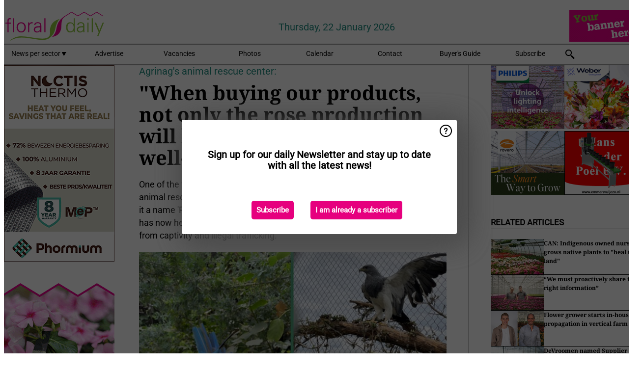

--- FILE ---
content_type: text/html; charset=utf-8
request_url: https://www.floraldaily.com/article/9533569/when-buying-our-products-not-only-the-rose-production-will-be-supported-also-the-well-being-of-rescued-wildlife/
body_size: 12420
content:

<!DOCTYPE html>
<html lang="en" xmlns:og="http://ogp.me/ns#" xmlns:fb="http://www.facebook.com/2008/fbml">

<head>
    <title>&quot;When buying our products, not only the rose production will be supported, also the well-being of rescued wildlife&quot;</title>
    <meta name="Description" content="&quot;When buying our products, not only the rose production will be supported, also the well-being of rescued wildlife&quot;"/>

    
        
<meta charset="utf-8"/>
    <meta name="Analytics" content="UA-16654970-20"/>
    <meta name="Keywords" content="cut flowers, pot plants, cultivation, greenhouse, substrates, fertilizers, energy, crop protection, young plants, breeding, annuals and perennials, tree nursery, packaging, organic, open field, machines, market information, garden center, floristery, events, company news, retail, post harvest, logistics"/>
    <meta name="AnalyticsV4" content="G-V5SWGMBFMK"/>
    <meta name="UseNewWebsiteDesign" content="True"/>
<link rel="icon" type="image/svg+xml" href="/dist/img/fd-com/favicon.svg">
<link rel="icon" type="image/png" href="/dist/img/fd-com/favicon.png">
<link rel="stylesheet" media="screen" href="/dist/fd_com.css?v=jkcBRIDjPxXGxroOhwH9I7l5L64ewCKq0aVDsLS6JTE" />
<link rel="stylesheet" media="screen" href="/dist/styles.css?v=UaHHwoGvzSGOQqkkyMIO23DGWg_v0hHe0R67oyKmO68" />
<link rel="stylesheet" media="print" href="/dist/print.css?v=CPGkEhT1Bbxu5cliLRG5hUg28JovFGATsNQ9DcFmp1o" />


    <script async src="https://www.googletagmanager.com/gtag/js?id=G-V5SWGMBFMK"></script>
    <script type="text/javascript">
        window.dataLayer = window.dataLayer || [];

        processUserQueryParams();
        const cookies = getCookies();

        gtag('js', new Date());
        gtag('config', 'G-V5SWGMBFMK', {
            cookie_flags: 'Secure;SameSite=None',
            user_id: cookies['u'],
            user_properties: {
                custom_user_id: cookies['u'],
                sector_id: cookies['s'],
            },
        });

        function gtag() {
            window.dataLayer.push(arguments);
        }

        function getCookies() {
            return Object.fromEntries(document.cookie.split('; ').map(value => value.split(/=(.*)/s).map(decodeURIComponent)))
        }

        function processUserQueryParams() {
            const userId = parseInt(popQueryParamFromLocation('u'), 10);
            if (userId) setUserParamCookie('u', userId);

            const sectorId = parseInt(popQueryParamFromLocation('s'), 10);
            if (sectorId) setUserParamCookie('s', sectorId);
        }

        function setUserParamCookie(name, value) {
            document.cookie = `${name}=${value}; SameSite=None; Secure; path=/; max-age=604800`;
        }

        function popQueryParamFromLocation(name) {
            const {queryParams, hash} = parseQueryAndHash();

            const queryParam = queryParams.get(name);
            queryParams.delete(name);
            const url = createUrl(window.location.pathname, queryParams, hash);

            window.history.replaceState({}, document.title, url);

            return queryParam;
        }

        function parseQueryAndHash() {
            const sanitizedQueryAndHash = (window.location.search + window.location.hash)
                .replace(/[a-zA-Z]+=###[A-Z]+###/g, '')
                .split('#');

            return {
                queryParams: new URLSearchParams(sanitizedQueryAndHash[0]),
                hash: sanitizedQueryAndHash[1] ? '#' + sanitizedQueryAndHash[1] : ''
            };
        }

        function createUrl(path, queryParams, hash) {
            const queryString = queryParams.toString() ? "?" + queryParams.toString() : "";
            return path + queryString + hash;
        }
    </script>





    <script type="text/javascript">
        !(function (cfg){function e(){cfg.onInit&&cfg.onInit(n)}var x,w,D,t,E,n,C=window,O=document,b=C.location,q="script",I="ingestionendpoint",L="disableExceptionTracking",j="ai.device.";"instrumentationKey"[x="toLowerCase"](),w="crossOrigin",D="POST",t="appInsightsSDK",E=cfg.name||"appInsights",(cfg.name||C[t])&&(C[t]=E),n=C[E]||function(g){var f=!1,m=!1,h={initialize:!0,queue:[],sv:"8",version:2,config:g};function v(e,t){var n={},i="Browser";function a(e){e=""+e;return 1===e.length?"0"+e:e}return n[j+"id"]=i[x](),n[j+"type"]=i,n["ai.operation.name"]=b&&b.pathname||"_unknown_",n["ai.internal.sdkVersion"]="javascript:snippet_"+(h.sv||h.version),{time:(i=new Date).getUTCFullYear()+"-"+a(1+i.getUTCMonth())+"-"+a(i.getUTCDate())+"T"+a(i.getUTCHours())+":"+a(i.getUTCMinutes())+":"+a(i.getUTCSeconds())+"."+(i.getUTCMilliseconds()/1e3).toFixed(3).slice(2,5)+"Z",iKey:e,name:"Microsoft.ApplicationInsights."+e.replace(/-/g,"")+"."+t,sampleRate:100,tags:n,data:{baseData:{ver:2}},ver:undefined,seq:"1",aiDataContract:undefined}}var n,i,t,a,y=-1,T=0,S=["js.monitor.azure.com","js.cdn.applicationinsights.io","js.cdn.monitor.azure.com","js0.cdn.applicationinsights.io","js0.cdn.monitor.azure.com","js2.cdn.applicationinsights.io","js2.cdn.monitor.azure.com","az416426.vo.msecnd.net"],o=g.url||cfg.src,r=function(){return s(o,null)};function s(d,t){if((n=navigator)&&(~(n=(n.userAgent||"").toLowerCase()).indexOf("msie")||~n.indexOf("trident/"))&&~d.indexOf("ai.3")&&(d=d.replace(/(\/)(ai\.3\.)([^\d]*)$/,function(e,t,n){return t+"ai.2"+n})),!1!==cfg.cr)for(var e=0;e<S.length;e++)if(0<d.indexOf(S[e])){y=e;break}var n,i=function(e){var a,t,n,i,o,r,s,c,u,l;h.queue=[],m||(0<=y&&T+1<S.length?(a=(y+T+1)%S.length,p(d.replace(/^(.*\/\/)([\w\.]*)(\/.*)$/,function(e,t,n,i){return t+S[a]+i})),T+=1):(f=m=!0,s=d,!0!==cfg.dle&&(c=(t=function(){var e,t={},n=g.connectionString;if(n)for(var i=n.split(";"),a=0;a<i.length;a++){var o=i[a].split("=");2===o.length&&(t[o[0][x]()]=o[1])}return t[I]||(e=(n=t.endpointsuffix)?t.location:null,t[I]="https://"+(e?e+".":"")+"dc."+(n||"services.visualstudio.com")),t}()).instrumentationkey||g.instrumentationKey||"",t=(t=(t=t[I])&&"/"===t.slice(-1)?t.slice(0,-1):t)?t+"/v2/track":g.endpointUrl,t=g.userOverrideEndpointUrl||t,(n=[]).push((i="SDK LOAD Failure: Failed to load Application Insights SDK script (See stack for details)",o=s,u=t,(l=(r=v(c,"Exception")).data).baseType="ExceptionData",l.baseData.exceptions=[{typeName:"SDKLoadFailed",message:i.replace(/\./g,"-"),hasFullStack:!1,stack:i+"\nSnippet failed to load ["+o+"] -- Telemetry is disabled\nHelp Link: https://go.microsoft.com/fwlink/?linkid=2128109\nHost: "+(b&&b.pathname||"_unknown_")+"\nEndpoint: "+u,parsedStack:[]}],r)),n.push((l=s,i=t,(u=(o=v(c,"Message")).data).baseType="MessageData",(r=u.baseData).message='AI (Internal): 99 message:"'+("SDK LOAD Failure: Failed to load Application Insights SDK script (See stack for details) ("+l+")").replace(/\"/g,"")+'"',r.properties={endpoint:i},o)),s=n,c=t,JSON&&((u=C.fetch)&&!cfg.useXhr?u(c,{method:D,body:JSON.stringify(s),mode:"cors"}):XMLHttpRequest&&((l=new XMLHttpRequest).open(D,c),l.setRequestHeader("Content-type","application/json"),l.send(JSON.stringify(s)))))))},a=function(e,t){m||setTimeout(function(){!t&&h.core||i()},500),f=!1},p=function(e){var n=O.createElement(q),e=(n.src=e,t&&(n.integrity=t),n.setAttribute("data-ai-name",E),cfg[w]);return!e&&""!==e||"undefined"==n[w]||(n[w]=e),n.onload=a,n.onerror=i,n.onreadystatechange=function(e,t){"loaded"!==n.readyState&&"complete"!==n.readyState||a(0,t)},cfg.ld&&cfg.ld<0?O.getElementsByTagName("head")[0].appendChild(n):setTimeout(function(){O.getElementsByTagName(q)[0].parentNode.appendChild(n)},cfg.ld||0),n};p(d)}cfg.sri&&(n=o.match(/^((http[s]?:\/\/.*\/)\w+(\.\d+){1,5})\.(([\w]+\.){0,2}js)$/))&&6===n.length?(d="".concat(n[1],".integrity.json"),i="@".concat(n[4]),l=window.fetch,t=function(e){if(!e.ext||!e.ext[i]||!e.ext[i].file)throw Error("Error Loading JSON response");var t=e.ext[i].integrity||null;s(o=n[2]+e.ext[i].file,t)},l&&!cfg.useXhr?l(d,{method:"GET",mode:"cors"}).then(function(e){return e.json()["catch"](function(){return{}})}).then(t)["catch"](r):XMLHttpRequest&&((a=new XMLHttpRequest).open("GET",d),a.onreadystatechange=function(){if(a.readyState===XMLHttpRequest.DONE)if(200===a.status)try{t(JSON.parse(a.responseText))}catch(e){r()}else r()},a.send())):o&&r();try{h.cookie=O.cookie}catch(k){}function e(e){for(;e.length;)!function(t){h[t]=function(){var e=arguments;f||h.queue.push(function(){h[t].apply(h,e)})}}(e.pop())}var c,u,l="track",d="TrackPage",p="TrackEvent",l=(e([l+"Event",l+"PageView",l+"Exception",l+"Trace",l+"DependencyData",l+"Metric",l+"PageViewPerformance","start"+d,"stop"+d,"start"+p,"stop"+p,"addTelemetryInitializer","setAuthenticatedUserContext","clearAuthenticatedUserContext","flush"]),h.SeverityLevel={Verbose:0,Information:1,Warning:2,Error:3,Critical:4},(g.extensionConfig||{}).ApplicationInsightsAnalytics||{});return!0!==g[L]&&!0!==l[L]&&(e(["_"+(c="onerror")]),u=C[c],C[c]=function(e,t,n,i,a){var o=u&&u(e,t,n,i,a);return!0!==o&&h["_"+c]({message:e,url:t,lineNumber:n,columnNumber:i,error:a,evt:C.event}),o},g.autoExceptionInstrumented=!0),h}(cfg.cfg),(C[E]=n).queue&&0===n.queue.length?(n.queue.push(e),n.trackPageView({})):e();})({
            src: "https://js.monitor.azure.com/scripts/b/ai.3.gbl.min.js",
            crossOrigin: "anonymous", 
            cfg: { 
                connectionString: "InstrumentationKey=ead8f278-3e59-48fa-8465-6896114d0cbc;IngestionEndpoint=https://westeurope-1.in.applicationinsights.azure.com/;LiveEndpoint=https://westeurope.livediagnostics.monitor.azure.com/"
            }
        });
    </script>


    <meta name="shareaholic:site_id" content="5eed3cfb2d87f1869a1e780a8a69260d"/>
    <meta name="shareaholic:app_id" content="33127742"/>
    <script async src="https://cdn.shareaholic.net/assets/pub/shareaholic.js"></script>

<script defer src="//www.google.com/recaptcha/api.js?render=explicit"></script>
<script async src="//platform.twitter.com/widgets.js" charset="utf-8"></script>

<script defer type="text/javascript" src="/dist/app.js?v=3HohNl1c45KeO864Cf3rOcsd_EJXQUpIl-Oalfqf8o0"></script>
    

    
    
<link rel="canonical" href="https://www.floraldaily.com/article/9533569/when-buying-our-products-not-only-the-rose-production-will-be-supported-also-the-well-being-of-rescued-wildlife/">

<!-- For Facebook -->
<meta property="og:title" content="&quot;When buying our products, not only the rose production will be supported, also the well-being of rescued wildlife&quot;"/>
<meta property="og:description" content="One of the farms of Elite Flowers, Agrinag in Ecuador, has an animal rescue center, and they just created the logo and gave it a name &#x27;Paws N&#x27; Roses.&#x27; What started as an act of goodwill has&#x2026;"/>
    <meta property="og:image" content="https://www.floraldaily.com/remote/https/agfstorage.blob.core.windows.net/misc/FD_com/2023/05/30/wildlife.jpg?preset=OgImage"/>
    <meta name="thumbnail" content="https://www.floraldaily.com/remote/https/agfstorage.blob.core.windows.net/misc/FD_com/2023/05/30/wildlife.jpg?preset=OgImage"/>
<meta property="og:type" content="article"/>
<meta property="og:url" content="https://www.floraldaily.com/article/9533569/when-buying-our-products-not-only-the-rose-production-will-be-supported-also-the-well-being-of-rescued-wildlife/"/>

<!-- For Twitter -->
<meta name="twitter:card" content="summary"/>
<meta name="twitter:title" content="&quot;When buying our products, not only the rose production will be supported, also the well-being of rescued wildlife&quot;"/>
<meta name="twitter:description" content="One of the farms of Elite Flowers, Agrinag in Ecuador, has an animal rescue center, and they just created the logo and gave it a name &#x27;Paws N&#x27; Roses.&#x27; What started as an act of goodwill has&#x2026;"/>
    <meta name="twitter:image" content="ImageViewModel { Path = https://agfstorage.blob.core.windows.net/misc/FD_com/2023/05/30/wildlife.jpg, Photographer = , IsExpired = False, Type = Other, Width = 600, Height = 543 }"/>


</head>

<body class="article-page">

    
<style>
.popupContent > p {
    padding-bottom:50px;
    font-size:20px;
    font-weight:bold;
    line-height:110%;
}

.popupContent > a {
    padding:10px;
    margin-left:30px;
    font-size: 15px;
}

.button {
    background: #e6007e;
    padding: 15px;
    text-align: center;
    border-radius: 5px;
    color: white;
    font-weight: bold;
}

.grey_background{
    background:rgba(0,0,0,.4);
    cursor:pointer;
    display:none;
    height:100%;
    position:fixed;
    text-align:center;
    top:0;
    width:100%;
    z-index:10000;
}
.grey_background .helper{
    display:inline-block;
    height:100%;
    vertical-align:middle;
}
.grey_background > div {
    background-color: #fff;
    box-shadow: 10px 10px 60px #555;
    display: inline-block;
    height: auto;
    max-width: 560px;
    min-height: 150px;
    vertical-align: middle;
    width: 60%;
    position: relative;
    border-radius: 4px;
    padding: 40px 5%;
}
.popupCloseButton {
    border-radius: 30px;
    cursor: pointer;
    display: inline-block;
    font-family: arial;
    font-weight: bold;
    position: absolute;
    top: 0px;
    right: 0px;
    font-size: 20px;
    line-height: 30px;
    width: 30px;
    height: 30px;
    text-align: center;
}
.popupCloseButton:hover {
    background-color: #ccc;
}
</style>

<div class="grey_background">
    <span class="helper"></span>
    <div style="padding:0;">
	<img width="25" class="popup-info icss icss-question" src="https://agfstorage.blob.core.windows.net/misc/question-icon-smaller.png" style="float:right;width:25px;padding:10px">
	<div class="popupContent" style="padding:40px;">
        <p>Sign up for our daily Newsletter and stay up to date with all the latest news!</p>
        <a class="yes_subscribe button" href="/subscribe/">Subscribe</a>
        <a class="yes_subscribe button">I am already a subscriber</a>
		<p class="popup-info-text" style="display:none;font-size:13px;color:red;padding:20px 0 0 0;">You are receiving this pop-up because this is the first time you are visiting our site. If you keep getting this message, please enable cookies in your browser.</p>
    </div>
	</div>
</div>

        <div class="ad_block_warning">
    <span class="helper"></span>
	<div class="ad_block_container">
		<div class="ad_block_content">
			<p>You are using software which is blocking our advertisements (adblocker).</p>
<p>As we provide the news for free, we are relying on revenues from our banners. So please disable your adblocker and reload the page to continue using this site.<br>Thanks!</p>
			<p>
				<a class="gelink" href="https://www.softwarehow.com/disable-adblock/">Click here for a guide on disabling your adblocker.</a>
			</p>
	    </div>
	</div>
</div>

    <div class="grey_background">
    <span class="helper"></span>
    <div style="padding:0;">
        <img width="25" class="popup-info icss icss-question" src="/dist/img/question-icon-smaller.png" style="float:right;width:25px;padding:10px" alt=""/>
        <div class="popupContent" style="padding:40px;">
            <p>Sign up for our daily Newsletter and stay up to date with all the latest news!</p>
            <a class="yes_subscribe button" href="/subscribe/">Subscribe</a>
            <a class="yes_subscribe button">I am already a subscriber</a>
            <p class="popup-info-text" style="display:none;font-size:13px;color:red;padding:20px 0 0 0;">You are receiving this pop-up because this is the first time you are visiting our site. If you keep getting this message, please enable cookies in your browser.</p>
        </div>
    </div>
</div>


<div class="container">
    
        
<header class="site-header">
    <input type="hidden" id="block-ad-blockers" value="True"/>


    <section class="logo-row">
        <a class="logo" href="/">
            <img src="/dist/img/fd-com/logo.svg" alt=""/>
        </a>

        <time class="date" data-date="2026-01-23T00:00:01">
            Thursday, 22 January 2026
        </time>

        
    <aside class="banners cycle cycle5" data-cycle-delay="10000">
        <ul>
                <li>
                    
<a class="banner" href="/click/46204/?utm_medium=website" rel="nofollow noopener" target="_blank">
    <img alt="" src="https://www.floraldaily.com/remote/https/agfstorage.blob.core.windows.net/misc/AGF_nl/nieuws/gif-jpg/Floraldaily_bannerplaats_2106A.gif?preset=HeaderBannerSmall" srcset="https://www.floraldaily.com/remote/https/agfstorage.blob.core.windows.net/misc/AGF_nl/nieuws/gif-jpg/Floraldaily_bannerplaats_2106A.gif?preset=HeaderBannerSmall 150w,https://www.floraldaily.com/remote/https/agfstorage.blob.core.windows.net/misc/AGF_nl/nieuws/gif-jpg/Floraldaily_bannerplaats_2106A.gif?preset=HeaderBannerMedium 225w,https://www.floraldaily.com/remote/https/agfstorage.blob.core.windows.net/misc/AGF_nl/nieuws/gif-jpg/Floraldaily_bannerplaats_2106A.gif?preset=HeaderBannerBig 300w" sizes="150px" />
</a>
                </li>
        </ul>

    </aside>

    </section>


    <nav class="main-navbar">
        <ul>
                    <li>
                        <a href="/">
                            News per sector <i class="icss-triangle small rot180"></i>
                        </a>
                        <div class="dropdown">
                            <h2>Sectors</h2>
                            <ul>
                                    <li>
                                        <a href="/sector/682/annuals-and-perennials/">Annuals and Perennials</a>
                                    </li>
                                    <li>
                                        <a href="/sector/681/breeding/">Breeding</a>
                                    </li>
                                    <li>
                                        <a href="/sector/1843/cartoons/">Cartoons</a>
                                    </li>
                                    <li>
                                        <a href="/sector/694/company-news/">Company news</a>
                                    </li>
                                    <li>
                                        <a href="/sector/679/crop-protection/">Crop protection</a>
                                    </li>
                                    <li>
                                        <a href="/sector/672/cultivation/">Cultivation</a>
                                    </li>
                                    <li>
                                        <a href="/sector/670/cut-flowers/">Cut flowers</a>
                                    </li>
                                    <li>
                                        <a href="/sector/1947/education-and-research/">Education and research</a>
                                    </li>
                                    <li>
                                        <a href="/sector/678/energy/">Energy</a>
                                    </li>
                                    <li>
                                        <a href="/sector/693/events/">Events</a>
                                    </li>
                                    <li>
                                        <a href="/sector/677/fertilizers/">Fertilizers</a>
                                    </li>
                                    <li>
                                        <a href="/sector/692/floristry/">Floristry</a>
                                    </li>
                                    <li>
                                        <a href="/sector/691/garden-center-retail/">Garden center &amp; retail</a>
                                    </li>
                                    <li>
                                        <a href="/sector/673/greenhouse/">Greenhouse</a>
                                    </li>
                                    <li>
                                        <a href="/sector/675/grower-in-the-spotlight/">Grower in the spotlight</a>
                                    </li>
                                    <li>
                                        <a href="/sector/2033/labour-automation/">Labour &amp; automation</a>
                                    </li>
                                    <li>
                                        <a href="/sector/1995/lighting/">Lighting</a>
                                    </li>
                                    <li>
                                        <a href="/sector/698/logistics/">Logistics</a>
                                    </li>
                                    <li>
                                        <a href="/sector/689/machines/">Machines</a>
                                    </li>
                                    <li>
                                        <a href="/sector/2034/management-info/">Management info</a>
                                    </li>
                                    <li>
                                        <a href="/sector/690/market-information/">Market information</a>
                                    </li>
                                    <li>
                                        <a href="/sector/688/marketing/">Marketing</a>
                                    </li>
                                    <li>
                                        <a href="/sector/687/novelties/">Novelties</a>
                                    </li>
                                    <li>
                                        <a href="/sector/686/open-field/">Open field</a>
                                    </li>
                                    <li>
                                        <a href="/sector/685/organic/">Organic</a>
                                    </li>
                                    <li>
                                        <a href="/sector/684/packaging/">Packaging</a>
                                    </li>
                                    <li>
                                        <a href="/sector/1940/post-harvest/">Post-harvest</a>
                                    </li>
                                    <li>
                                        <a href="/sector/671/pot-plants/">Pot plants</a>
                                    </li>
                                    <li>
                                        <a href="/sector/2042/special-packaging/">Special Packaging</a>
                                    </li>
                                    <li>
                                        <a href="/sector/676/substrates/">Substrates</a>
                                    </li>
                                    <li>
                                        <a href="/sector/1994/supplies/">Supplies</a>
                                    </li>
                                    <li>
                                        <a href="/sector/674/technique/">Technique</a>
                                    </li>
                                    <li>
                                        <a href="/sector/695/today-on-social-media/">Today on social media</a>
                                    </li>
                                    <li>
                                        <a href="/sector/669/trade-shows/">Trade Shows</a>
                                    </li>
                                    <li>
                                        <a href="/sector/680/young-plants/">Young plants</a>
                                    </li>
                            </ul>
                        </div>
                    </li>
                    <li>
                        <a href="/content/advertise/">Advertise</a>
                    </li>
                    <li>
                        <a href="/vacancies/">Vacancies</a>
                    </li>
                    <li>
                        <a href="/photos/">Photos</a>
                    </li>
                    <li>
                        <a href="/calendar/">Calendar</a>
                    </li>
                    <li>
                        <a href="/content/contact/">Contact</a>
                    </li>
                    <li>
                        <a href="/content/buyers-guide/">Buyer&#x27;s Guide</a>
                    </li>
                    <li>
                        <a href="/subscribe/">Subscribe</a>
                    </li>
            <li>
                <a href="/archive/">
                    <i class="icss-search"></i>
                </a>
            </li>
        </ul>
    </nav>
</header>
    

    <div class="row">
            <aside class="left-sidebar">
                
                
                    
        
<a class="banner" href="/click/67385/?utm_medium=website" rel="nofollow noopener" target="_blank">
    <img alt="" src="https://www.floraldaily.com/remote/https/agfstorage.blob.core.windows.net/banners/10711/ntnl.gif?preset=SidebarLeftBannerSmall" srcset="https://www.floraldaily.com/remote/https/agfstorage.blob.core.windows.net/banners/10711/ntnl.gif?preset=SidebarLeftBannerSmall 225w,https://www.floraldaily.com/remote/https/agfstorage.blob.core.windows.net/banners/10711/ntnl.gif?preset=SidebarLeftBannerMedium 338w,https://www.floraldaily.com/remote/https/agfstorage.blob.core.windows.net/banners/10711/ntnl.gif?preset=SidebarLeftBannerBig 450w" sizes="225px" />
</a>
        
<a class="banner" href="/click/33044/?utm_medium=website" rel="nofollow noopener" target="_blank">
    <img alt="" src="https://www.floraldaily.com/remote/https/agfstorage.blob.core.windows.net/misc/HD_com/b/website/FloralDaily_225x400.gif?preset=SidebarLeftBannerSmall" srcset="https://www.floraldaily.com/remote/https/agfstorage.blob.core.windows.net/misc/HD_com/b/website/FloralDaily_225x400.gif?preset=SidebarLeftBannerSmall 225w,https://www.floraldaily.com/remote/https/agfstorage.blob.core.windows.net/misc/HD_com/b/website/FloralDaily_225x400.gif?preset=SidebarLeftBannerMedium 338w,https://www.floraldaily.com/remote/https/agfstorage.blob.core.windows.net/misc/HD_com/b/website/FloralDaily_225x400.gif?preset=SidebarLeftBannerBig 450w" sizes="225px" />
</a>
        
    
<section>
    <h2>Announcements</h2>
    <ul>
            <li>
                <a href="/subscribe/">Click here to receive this news directly in your inbox</a>
            </li>
        <li>
                <a href="https://www.facebook.com/FloralDaily-1637481286540616" target="_blank">
                    <img alt="Facebook" src="/dist/img/facebook.png">
                </a>
                <a href="http://www.twitter.com/floraldaily" target="_blank">
                    <img alt="Twitter" src="/dist/img/twitter.png">
                </a>
                <a href="https://www.floraldaily.com/rss.xml/" target="_blank">
                    <img alt="Rss" src="/dist/img/rss.png">
                </a>
        </li>
    </ul>
</section>

        
    
<section>
    <h2>Download Our App</h2>

    <ul>
        <li>
            <a href="https://play.google.com/store/apps/details?id=com.freshpublishers" target="_blank">
                <img alt="Download FreshPublishers on Google Play" class="app-download"
                     src="https://agfstorage.blob.core.windows.net/misc/App/EN/android.svg">
            </a>
        </li>
        <li>
            <a href="https://apps.apple.com/app/freshpublishers-com/id6743702508" target="_blank">
                <img alt="Download FreshPublishers on the App Store" class="app-download"
                     src="https://agfstorage.blob.core.windows.net/misc/App/EN/ios.svg">
            </a>
        </li>
    </ul>
</section>

        
    

    <section>
        <h2>
            Job Board
            <a href="/Vacancies">&#x2192; See More</a>
        </h2>

        <ul>
                <li>
                        <a href="/vacancy/14289/sales-manager-europe-division-focus-on-eastern-european-countries/">Sales Manager (Europe Division &#x2013; Focus on Eastern European countries)</a>
                </li>
                <li>
                        <a href="/vacancy/14288/sales-manager-europe-division-focus-on-the-scandinavian-markets/">Sales Manager (Europe Division &#x2013; Focus on the Scandinavian Markets)</a>
                </li>
                <li>
                        <a href="/vacancy/14263/trader-fruits/">Trader Fruits</a>
                </li>
                <li>
                        <a href="/vacancy/14261/lead-horticulturalist-jordan-station-on-fulltime/">Lead Horticulturalist Jordan Station, ON, Fulltime</a>
                </li>
                <li>
                        <a href="/vacancy/14240/rose-cultivation-specialist/">Rose Cultivation Specialist</a>
                </li>
                <li>
                        <a href="/vacancy/14239/operations-manager/">Operations Manager</a>
                </li>
                <li>
                        <a href="/vacancy/14238/teamleider-teelt-32-36-uur/">Teamleider teelt (32-36 uur)</a>
                </li>
        </ul>
    </section>


        
    <div data-ajax-widget-url="/widget/top/1056/"></div>

        
    <div data-ajax-widget-url="/widget/top/1055/"></div>

        
    <div data-ajax-widget-url="/widget/rates/1054/"></div>

        
<section>
    <h2>Funny</h2>
    <a href="/article/9802940/take-me-with-you/">Take me with you</a>
</section>

                
            </aside>
        


<main class="content" itemscope itemtype="http://schema.org/Article">

    


    <article class="full-article">
        <meta itemscope itemprop="mainEntityOfPage" itemType="https://schema.org/WebPage"
              itemid="article/9533569/when-buying-our-products-not-only-the-rose-production-will-be-supported-also-the-well-being-of-rescued-wildlife"/>
        <meta itemprop="dateModified" content="2023-06-01T14:42:00.0000000"/>
        <meta itemprop="isFamilyFriendly" content="True"/>
            <div itemprop="image" itemscope itemtype="https://schema.org/ImageObject">
                <meta itemprop="url" content="ImageViewModel { Path = https://agfstorage.blob.core.windows.net/misc/FD_com/2023/05/30/wildlife.jpg, Photographer = , IsExpired = False, Type = Other, Width = 600, Height = 543 }"/>
            </div>
        <link rel="canonical" href="https://www.floraldaily.com/article/9533569/when-buying-our-products-not-only-the-rose-production-will-be-supported-also-the-well-being-of-rescued-wildlife/"/>

        <header>
                <div class="sub-title" itemprop="alternativeHeadline">Agrinag&#x27;s animal rescue center:</div>
            <h1 itemprop="name headline">&quot;When buying our products, not only the rose production will be supported, also the well-being of rescued wildlife&quot;</h1>
        </header>


        <main itemprop="articleBody">
            <p><span class="image-container content_custom_right"><img class src="https://www.floraldaily.com/remote/https/agfstorage.blob.core.windows.net/misc/FD_com/2023/05/30/paw.jpg?preset=ContentCustom" alt="" data-pswp-width="135" data-pswp-height="100"></span>One of the farms of Elite Flowers, Agrinag in Ecuador, has an animal rescue center, and they just created the logo and gave it a name 'Paws N' Roses.' What started as an act of goodwill has now helped rescue&nbsp;11 species and in total 51 animals from captivity and illegal trafficking.</p>
<p><span class="image-container content_full"><img src="https://www.floraldaily.com/remote/https/agfstorage.blob.core.windows.net/misc/FD_com/2023/05/30/wildlife.jpg?preset=ContentFullSmall" alt="" class srcset="https://www.floraldaily.com/remote/https/agfstorage.blob.core.windows.net/misc/FD_com/2023/05/30/wildlife.jpg?preset=ContentFullSmall 626w,https://www.floraldaily.com/remote/https/agfstorage.blob.core.windows.net/misc/FD_com/2023/05/30/wildlife.jpg?preset=ContentFullMedium 938w,https://www.floraldaily.com/remote/https/agfstorage.blob.core.windows.net/misc/FD_com/2023/05/30/wildlife.jpg?preset=ContentFullBig 1250w" sizes="626px" data-pswp-width="600" data-pswp-height="543"></span></p>
<p>"At Paws N' Roses, we are more than a center of rescue. We are a sanctuary of hope, where majestic deer roam, mischievous monkeys play, colorful parrots chatter, and the mighty eagle soars. We have become a haven for these creatures, providing them with safety, healing, and a second chance at life."&nbsp;</p>
<p>So, when buying Agrinag's products, not only the rose production will be supported, but also the well-being of rescued wildlife. "Every purchase made by our customers becomes a catalyst for change, enabling us to expand our rescue efforts and provide a loving home to more animals in need."&nbsp;</p>
<p>Located on the Cotopaxi slopes, Agrinag lies in the southern volcanic region of the Ecuadorian highlands, where they grow 360 varieties of roses on 42 ha, see the video below to get an impression of the farm and their animal rescue center.&nbsp;</p>
<p><iframe src="//www.youtube.com/embed/8QLlNuXaAzs" width="468" height="262" allowfullscreen="allowfullscreen"></iframe></p>
<p><a href="https://agfstorage.blob.core.windows.net/misc/FD_com/2023/05/30/Campana_Paws_N_Roses.pdf" target="_blank" rel="noopener">Click here to learn more about their animal rescue center (PDF).&nbsp;</a></p>
<p>For more information:&nbsp;<br>AGRINAG<br><a href="https://agrinag.com/" target="_blank" rel="noopener">www.agrinag.com<span class="image-container content_custom_right"><img class src="https://www.floraldaily.com/remote/https/agfstorage.blob.core.windows.net/misc/FD_com/2023/05/30/agrinag.jpg?preset=ContentCustom" alt="" data-pswp-width="135" data-pswp-height="100"></span></a></p>
        </main>

        <footer>

            Publication date:
            <time datetime="2023-06-01T14:42:00.0000000" itemprop="datePublished">
                Thu 1 Jun 2023
            </time>
            <br>

                <p>
                    <span itemscope itemprop="sourceOrganization" itemtype="http://schema.org/Organization">
                &copy;
            <span itemprop="name">
            <a itemprop="url" href="//www.FloralDaily.com ">FloralDaily.com</a>
            </span>
            </span>
                    <span>/</span>
                    <span itemscope itemprop="author" itemtype="http://schema.org/Person">
                        <span itemprop="name">
                            <a itemprop="url" href="/cdn-cgi/l/email-protection#[base64]">
                                Elita Vellekoop
                            </a>
                        </span>
                    </span>
                </p>

            <div itemprop="publisher" itemscope itemtype="https://schema.org/Organization">
                <meta itemprop="name" content="FloralDaily.com"/>
                <div itemprop="logo" itemscope itemtype="https://schema.org/ImageObject">
                    <meta itemprop="url" content="/dist/img/fd-com/logo.svg"/>
                </div>
            </div>
        </footer>

        


        
    <div class="shareaholic-canvas" data-app="share_buttons" data-app-id="33127742"></div>

    </article>

        

<div class="related-articles-below-article">
    <h2>Related Articles
        <a href="/sector/675/grower-in-the-spotlight">&#x2192; See More</a>
    </h2>

    <ul class="list">
            
<li>
    <a href="/article/9803917/can-indigenous-owned-nursery-grows-native-plants-to-heal-the-land/" draggable="false">
        <article>
                <img alt="" src="https://www.floraldaily.com/remote/https/agfstorage.blob.core.windows.net/misc/VFD_com/2026/01/19/dreamstime_m_9134751.jpg?preset=SidebarArticleSmall" srcset="https://www.floraldaily.com/remote/https/agfstorage.blob.core.windows.net/misc/VFD_com/2026/01/19/dreamstime_m_9134751.jpg?preset=SidebarArticleSmall 108w,https://www.floraldaily.com/remote/https/agfstorage.blob.core.windows.net/misc/VFD_com/2026/01/19/dreamstime_m_9134751.jpg?preset=SidebarArticleMedium 216w,https://www.floraldaily.com/remote/https/agfstorage.blob.core.windows.net/misc/VFD_com/2026/01/19/dreamstime_m_9134751.jpg?preset=SidebarArticleBig 324w" sizes="108px" />
            <h3>CAN: Indigenous owned nursery grows native plants to &quot;heal the land&quot;</h3>
        </article>
    </a>
</li>
            
<li>
    <a href="/article/9803403/we-must-proactively-share-the-right-information/" draggable="false">
        <article>
                <img alt="" src="https://www.floraldaily.com/remote/https/agfstorage.blob.core.windows.net/misc/FD_com/2026/01/21/mps.jpg?preset=SidebarArticleSmall" srcset="https://www.floraldaily.com/remote/https/agfstorage.blob.core.windows.net/misc/FD_com/2026/01/21/mps.jpg?preset=SidebarArticleSmall 108w,https://www.floraldaily.com/remote/https/agfstorage.blob.core.windows.net/misc/FD_com/2026/01/21/mps.jpg?preset=SidebarArticleMedium 216w,https://www.floraldaily.com/remote/https/agfstorage.blob.core.windows.net/misc/FD_com/2026/01/21/mps.jpg?preset=SidebarArticleBig 324w" sizes="108px" />
            <h3>&#x201C;We must proactively share the right information&#x201D;</h3>
        </article>
    </a>
</li>
            
<li>
    <a href="/article/9802240/flower-grower-starts-in-house-propagation-in-vertical-farm/" draggable="false">
        <article>
                <img alt="" src="https://www.floraldaily.com/remote/https/agfstorage.blob.core.windows.net/misc/VFD_com/2026/01/16/VS4.png?preset=SidebarArticleSmall" srcset="https://www.floraldaily.com/remote/https/agfstorage.blob.core.windows.net/misc/VFD_com/2026/01/16/VS4.png?preset=SidebarArticleSmall 108w,https://www.floraldaily.com/remote/https/agfstorage.blob.core.windows.net/misc/VFD_com/2026/01/16/VS4.png?preset=SidebarArticleMedium 216w,https://www.floraldaily.com/remote/https/agfstorage.blob.core.windows.net/misc/VFD_com/2026/01/16/VS4.png?preset=SidebarArticleBig 324w" sizes="108px" />
            <h3>Flower grower starts in-house propagation in vertical farm</h3>
        </article>
    </a>
</li>
            
<li>
    <a href="/article/9802553/devroomen-named-supplier-of-the-year/" draggable="false">
        <article>
                <img alt="" src="https://www.floraldaily.com/remote/https/agfstorage.blob.core.windows.net/misc/BP_nl/2025/12/19/flowerranunculus2.jpeg?preset=SidebarArticleSmall" srcset="https://www.floraldaily.com/remote/https/agfstorage.blob.core.windows.net/misc/BP_nl/2025/12/19/flowerranunculus2.jpeg?preset=SidebarArticleSmall 108w,https://www.floraldaily.com/remote/https/agfstorage.blob.core.windows.net/misc/BP_nl/2025/12/19/flowerranunculus2.jpeg?preset=SidebarArticleMedium 216w,https://www.floraldaily.com/remote/https/agfstorage.blob.core.windows.net/misc/BP_nl/2025/12/19/flowerranunculus2.jpeg?preset=SidebarArticleBig 324w" sizes="108px" />
            <h3>DeVroomen named Supplier of the Year</h3>
        </article>
    </a>
</li>
            
<li>
    <a href="/article/9802994/south-africa-growing-dreams-one-bloom-at-a-time/" draggable="false">
        <article>
                <img alt="" src="https://www.floraldaily.com/remote/https/agfstorage.blob.core.windows.net/misc/VFD_com/2025/10/27/dreamstime_m_412684030.jpg?preset=SidebarArticleSmall" srcset="https://www.floraldaily.com/remote/https/agfstorage.blob.core.windows.net/misc/VFD_com/2025/10/27/dreamstime_m_412684030.jpg?preset=SidebarArticleSmall 108w,https://www.floraldaily.com/remote/https/agfstorage.blob.core.windows.net/misc/VFD_com/2025/10/27/dreamstime_m_412684030.jpg?preset=SidebarArticleMedium 216w,https://www.floraldaily.com/remote/https/agfstorage.blob.core.windows.net/misc/VFD_com/2025/10/27/dreamstime_m_412684030.jpg?preset=SidebarArticleBig 324w" sizes="108px" />
            <h3>South Africa: Growing dreams one bloom at a time</h3>
        </article>
    </a>
</li>
            
<li>
    <a href="/article/9801648/podcast-ranunculus-growing-secrets-with-brooke-palmer-of-jenny-creek-flowers/" draggable="false">
        <article>
                <img alt="" src="https://www.floraldaily.com/remote/https/agfstorage.blob.core.windows.net/misc/FD_com/2026/01/15/K.jpg?preset=SidebarArticleSmall" srcset="https://www.floraldaily.com/remote/https/agfstorage.blob.core.windows.net/misc/FD_com/2026/01/15/K.jpg?preset=SidebarArticleSmall 108w,https://www.floraldaily.com/remote/https/agfstorage.blob.core.windows.net/misc/FD_com/2026/01/15/K.jpg?preset=SidebarArticleMedium 216w,https://www.floraldaily.com/remote/https/agfstorage.blob.core.windows.net/misc/FD_com/2026/01/15/K.jpg?preset=SidebarArticleBig 324w" sizes="108px" />
            <h3>Podcast: Ranunculus growing secrets with Brooke Palmer of Jenny Creek Flowers</h3>
        </article>
    </a>
</li>
            
<li>
    <a href="/article/9800808/decorum-launches-new-video-campaign-grower-for-a-day/" draggable="false">
        <article>
                <img alt="" src="https://www.floraldaily.com/remote/https/agfstorage.blob.core.windows.net/misc/BP_nl/2026/01/13/Schermafbeelding2026-01-13091437.png?preset=SidebarArticleSmall" srcset="https://www.floraldaily.com/remote/https/agfstorage.blob.core.windows.net/misc/BP_nl/2026/01/13/Schermafbeelding2026-01-13091437.png?preset=SidebarArticleSmall 108w,https://www.floraldaily.com/remote/https/agfstorage.blob.core.windows.net/misc/BP_nl/2026/01/13/Schermafbeelding2026-01-13091437.png?preset=SidebarArticleMedium 216w,https://www.floraldaily.com/remote/https/agfstorage.blob.core.windows.net/misc/BP_nl/2026/01/13/Schermafbeelding2026-01-13091437.png?preset=SidebarArticleBig 324w" sizes="108px" />
            <h3>Decorum launches new video campaign &#x27;Grower for a Day&#x27;</h3>
        </article>
    </a>
</li>
            
<li>
    <a href="/article/9800265/vietnamese-growers-continue-tet-preperations/" draggable="false">
        <article>
                <img alt="" src="https://www.floraldaily.com/remote/https/agfstorage.blob.core.windows.net/misc/FD_com/2025/10/24/chrysanthemumwhite.jpg?preset=SidebarArticleSmall" srcset="https://www.floraldaily.com/remote/https/agfstorage.blob.core.windows.net/misc/FD_com/2025/10/24/chrysanthemumwhite.jpg?preset=SidebarArticleSmall 108w,https://www.floraldaily.com/remote/https/agfstorage.blob.core.windows.net/misc/FD_com/2025/10/24/chrysanthemumwhite.jpg?preset=SidebarArticleMedium 216w,https://www.floraldaily.com/remote/https/agfstorage.blob.core.windows.net/misc/FD_com/2025/10/24/chrysanthemumwhite.jpg?preset=SidebarArticleBig 324w" sizes="108px" />
            <h3>Vietnamese growers continue Tet preperations</h3>
        </article>
    </a>
</li>
            
<li>
    <a href="/article/9800268/australia-new-flower-farm-boosts-local-supply-of-in-demand-blooms/" draggable="false">
        <article>
                <img alt="" src="https://www.floraldaily.com/remote/https/agfstorage.blob.core.windows.net/misc/StockPhotos/Floral/FloralDaily_FP_img_0118.jpg?preset=SidebarArticleSmall" srcset="https://www.floraldaily.com/remote/https/agfstorage.blob.core.windows.net/misc/StockPhotos/Floral/FloralDaily_FP_img_0118.jpg?preset=SidebarArticleSmall 108w,https://www.floraldaily.com/remote/https/agfstorage.blob.core.windows.net/misc/StockPhotos/Floral/FloralDaily_FP_img_0118.jpg?preset=SidebarArticleMedium 216w,https://www.floraldaily.com/remote/https/agfstorage.blob.core.windows.net/misc/StockPhotos/Floral/FloralDaily_FP_img_0118.jpg?preset=SidebarArticleBig 324w" sizes="108px" />
            <h3>Australia: New flower farm boosts local supply of in-demand blooms</h3>
        </article>
    </a>
</li>
            
<li>
    <a href="/article/9800754/south-korean-grower-recognized-with-government-award/" draggable="false">
        <article>
                <img alt="" src="https://www.floraldaily.com/remote/https/agfstorage.blob.core.windows.net/misc/BP_nl/2025/10/24/flowerbouquetboeketbloemen.jpg?preset=SidebarArticleSmall" srcset="https://www.floraldaily.com/remote/https/agfstorage.blob.core.windows.net/misc/BP_nl/2025/10/24/flowerbouquetboeketbloemen.jpg?preset=SidebarArticleSmall 108w,https://www.floraldaily.com/remote/https/agfstorage.blob.core.windows.net/misc/BP_nl/2025/10/24/flowerbouquetboeketbloemen.jpg?preset=SidebarArticleMedium 216w,https://www.floraldaily.com/remote/https/agfstorage.blob.core.windows.net/misc/BP_nl/2025/10/24/flowerbouquetboeketbloemen.jpg?preset=SidebarArticleBig 324w" sizes="108px" />
            <h3>South Korean grower recognized with government award</h3>
        </article>
    </a>
</li>
    </ul>
</div>

</main>


        
    
<aside class="right-sidebar-small right-sidebar">
                
    <aside class="banners" >
        <ul>
                <li>
                    
<a class="banner" href="/click/60916/?utm_medium=website" rel="nofollow noopener" target="_blank">
    <img alt="" src="https://www.floraldaily.com/remote/https/agfstorage.blob.core.windows.net/banners/8652/2024/2240273_Signify_lock_visual_animated.gif?preset=SidebarRightGridBannerSmall" srcset="https://www.floraldaily.com/remote/https/agfstorage.blob.core.windows.net/banners/8652/2024/2240273_Signify_lock_visual_animated.gif?preset=SidebarRightGridBannerSmall 130w,https://www.floraldaily.com/remote/https/agfstorage.blob.core.windows.net/banners/8652/2024/2240273_Signify_lock_visual_animated.gif?preset=SidebarRightGridBannerMedium 195w,https://www.floraldaily.com/remote/https/agfstorage.blob.core.windows.net/banners/8652/2024/2240273_Signify_lock_visual_animated.gif?preset=SidebarRightGridBannerBig 260w" sizes="130px" />
</a>
                </li>
                <li>
                    
<a class="banner" href="/click/65205/?utm_medium=website" rel="nofollow noopener" target="_blank">
    <img alt="" src="https://www.floraldaily.com/remote/https/agfstorage.blob.core.windows.net/banners/7849/2025/LaPlazoleta_weber_1.gif?preset=SidebarRightGridBannerSmall" srcset="https://www.floraldaily.com/remote/https/agfstorage.blob.core.windows.net/banners/7849/2025/LaPlazoleta_weber_1.gif?preset=SidebarRightGridBannerSmall 130w,https://www.floraldaily.com/remote/https/agfstorage.blob.core.windows.net/banners/7849/2025/LaPlazoleta_weber_1.gif?preset=SidebarRightGridBannerMedium 195w,https://www.floraldaily.com/remote/https/agfstorage.blob.core.windows.net/banners/7849/2025/LaPlazoleta_weber_1.gif?preset=SidebarRightGridBannerBig 260w" sizes="130px" />
</a>
                </li>
                <li>
                    
<a class="banner" href="/click/67521/?utm_medium=website" rel="nofollow noopener" target="_blank">
    <img alt="" src="https://www.floraldaily.com/remote/https/agfstorage.blob.core.windows.net/banners/9881/GIFRoveroV2.gif?preset=SidebarRightGridBannerSmall" srcset="https://www.floraldaily.com/remote/https/agfstorage.blob.core.windows.net/banners/9881/GIFRoveroV2.gif?preset=SidebarRightGridBannerSmall 130w,https://www.floraldaily.com/remote/https/agfstorage.blob.core.windows.net/banners/9881/GIFRoveroV2.gif?preset=SidebarRightGridBannerMedium 195w,https://www.floraldaily.com/remote/https/agfstorage.blob.core.windows.net/banners/9881/GIFRoveroV2.gif?preset=SidebarRightGridBannerBig 260w" sizes="130px" />
</a>
                </li>
                <li>
                    
<a class="banner" href="/click/58179/?utm_medium=website" rel="nofollow noopener" target="_blank">
    <img alt="" src="https://www.floraldaily.com/remote/https/agfstorage.blob.core.windows.net/banners/5297/HansPoel_EN.gif?preset=SidebarRightGridBannerSmall" srcset="https://www.floraldaily.com/remote/https/agfstorage.blob.core.windows.net/banners/5297/HansPoel_EN.gif?preset=SidebarRightGridBannerSmall 130w,https://www.floraldaily.com/remote/https/agfstorage.blob.core.windows.net/banners/5297/HansPoel_EN.gif?preset=SidebarRightGridBannerMedium 195w,https://www.floraldaily.com/remote/https/agfstorage.blob.core.windows.net/banners/5297/HansPoel_EN.gif?preset=SidebarRightGridBannerBig 260w" sizes="130px" />
</a>
                </li>
        </ul>

    </aside>

                
<section>
    <h2>Related Articles</h2>

    <ul class="list">
            
<li>
    <a href="/article/9803917/can-indigenous-owned-nursery-grows-native-plants-to-heal-the-land/" draggable="false">
        <article>
                <img alt="" src="https://www.floraldaily.com/remote/https/agfstorage.blob.core.windows.net/misc/VFD_com/2026/01/19/dreamstime_m_9134751.jpg?preset=SidebarArticleSmall" srcset="https://www.floraldaily.com/remote/https/agfstorage.blob.core.windows.net/misc/VFD_com/2026/01/19/dreamstime_m_9134751.jpg?preset=SidebarArticleSmall 108w,https://www.floraldaily.com/remote/https/agfstorage.blob.core.windows.net/misc/VFD_com/2026/01/19/dreamstime_m_9134751.jpg?preset=SidebarArticleMedium 216w,https://www.floraldaily.com/remote/https/agfstorage.blob.core.windows.net/misc/VFD_com/2026/01/19/dreamstime_m_9134751.jpg?preset=SidebarArticleBig 324w" sizes="108px" />
            <h3>CAN: Indigenous owned nursery grows native plants to &quot;heal the land&quot;</h3>
        </article>
    </a>
</li>
            
<li>
    <a href="/article/9803403/we-must-proactively-share-the-right-information/" draggable="false">
        <article>
                <img alt="" src="https://www.floraldaily.com/remote/https/agfstorage.blob.core.windows.net/misc/FD_com/2026/01/21/mps.jpg?preset=SidebarArticleSmall" srcset="https://www.floraldaily.com/remote/https/agfstorage.blob.core.windows.net/misc/FD_com/2026/01/21/mps.jpg?preset=SidebarArticleSmall 108w,https://www.floraldaily.com/remote/https/agfstorage.blob.core.windows.net/misc/FD_com/2026/01/21/mps.jpg?preset=SidebarArticleMedium 216w,https://www.floraldaily.com/remote/https/agfstorage.blob.core.windows.net/misc/FD_com/2026/01/21/mps.jpg?preset=SidebarArticleBig 324w" sizes="108px" />
            <h3>&#x201C;We must proactively share the right information&#x201D;</h3>
        </article>
    </a>
</li>
            
<li>
    <a href="/article/9802240/flower-grower-starts-in-house-propagation-in-vertical-farm/" draggable="false">
        <article>
                <img alt="" src="https://www.floraldaily.com/remote/https/agfstorage.blob.core.windows.net/misc/VFD_com/2026/01/16/VS4.png?preset=SidebarArticleSmall" srcset="https://www.floraldaily.com/remote/https/agfstorage.blob.core.windows.net/misc/VFD_com/2026/01/16/VS4.png?preset=SidebarArticleSmall 108w,https://www.floraldaily.com/remote/https/agfstorage.blob.core.windows.net/misc/VFD_com/2026/01/16/VS4.png?preset=SidebarArticleMedium 216w,https://www.floraldaily.com/remote/https/agfstorage.blob.core.windows.net/misc/VFD_com/2026/01/16/VS4.png?preset=SidebarArticleBig 324w" sizes="108px" />
            <h3>Flower grower starts in-house propagation in vertical farm</h3>
        </article>
    </a>
</li>
            
<li>
    <a href="/article/9802553/devroomen-named-supplier-of-the-year/" draggable="false">
        <article>
                <img alt="" src="https://www.floraldaily.com/remote/https/agfstorage.blob.core.windows.net/misc/BP_nl/2025/12/19/flowerranunculus2.jpeg?preset=SidebarArticleSmall" srcset="https://www.floraldaily.com/remote/https/agfstorage.blob.core.windows.net/misc/BP_nl/2025/12/19/flowerranunculus2.jpeg?preset=SidebarArticleSmall 108w,https://www.floraldaily.com/remote/https/agfstorage.blob.core.windows.net/misc/BP_nl/2025/12/19/flowerranunculus2.jpeg?preset=SidebarArticleMedium 216w,https://www.floraldaily.com/remote/https/agfstorage.blob.core.windows.net/misc/BP_nl/2025/12/19/flowerranunculus2.jpeg?preset=SidebarArticleBig 324w" sizes="108px" />
            <h3>DeVroomen named Supplier of the Year</h3>
        </article>
    </a>
</li>
            
<li>
    <a href="/article/9802994/south-africa-growing-dreams-one-bloom-at-a-time/" draggable="false">
        <article>
                <img alt="" src="https://www.floraldaily.com/remote/https/agfstorage.blob.core.windows.net/misc/VFD_com/2025/10/27/dreamstime_m_412684030.jpg?preset=SidebarArticleSmall" srcset="https://www.floraldaily.com/remote/https/agfstorage.blob.core.windows.net/misc/VFD_com/2025/10/27/dreamstime_m_412684030.jpg?preset=SidebarArticleSmall 108w,https://www.floraldaily.com/remote/https/agfstorage.blob.core.windows.net/misc/VFD_com/2025/10/27/dreamstime_m_412684030.jpg?preset=SidebarArticleMedium 216w,https://www.floraldaily.com/remote/https/agfstorage.blob.core.windows.net/misc/VFD_com/2025/10/27/dreamstime_m_412684030.jpg?preset=SidebarArticleBig 324w" sizes="108px" />
            <h3>South Africa: Growing dreams one bloom at a time</h3>
        </article>
    </a>
</li>
    </ul>
</section>
                
    <aside class="banners" >
        <ul>
                <li>
                    
<a class="banner" href="/click/69021/?utm_medium=website" rel="nofollow noopener" target="_blank">
    <img alt="" src="https://www.floraldaily.com/remote/https/agfstorage.blob.core.windows.net/banners/9676/FD1DEF.gif?preset=SidebarRightGridBannerSmall" srcset="https://www.floraldaily.com/remote/https/agfstorage.blob.core.windows.net/banners/9676/FD1DEF.gif?preset=SidebarRightGridBannerSmall 130w,https://www.floraldaily.com/remote/https/agfstorage.blob.core.windows.net/banners/9676/FD1DEF.gif?preset=SidebarRightGridBannerMedium 195w,https://www.floraldaily.com/remote/https/agfstorage.blob.core.windows.net/banners/9676/FD1DEF.gif?preset=SidebarRightGridBannerBig 260w" sizes="130px" />
</a>
                </li>
        </ul>

    </aside>

                
<section>
    <h2>Related Articles</h2>

    <ul class="list">
            
<li>
    <a href="/article/9801648/podcast-ranunculus-growing-secrets-with-brooke-palmer-of-jenny-creek-flowers/" draggable="false">
        <article>
                <img alt="" src="https://www.floraldaily.com/remote/https/agfstorage.blob.core.windows.net/misc/FD_com/2026/01/15/K.jpg?preset=SidebarArticleSmall" srcset="https://www.floraldaily.com/remote/https/agfstorage.blob.core.windows.net/misc/FD_com/2026/01/15/K.jpg?preset=SidebarArticleSmall 108w,https://www.floraldaily.com/remote/https/agfstorage.blob.core.windows.net/misc/FD_com/2026/01/15/K.jpg?preset=SidebarArticleMedium 216w,https://www.floraldaily.com/remote/https/agfstorage.blob.core.windows.net/misc/FD_com/2026/01/15/K.jpg?preset=SidebarArticleBig 324w" sizes="108px" />
            <h3>Podcast: Ranunculus growing secrets with Brooke Palmer of Jenny Creek Flowers</h3>
        </article>
    </a>
</li>
            
<li>
    <a href="/article/9800808/decorum-launches-new-video-campaign-grower-for-a-day/" draggable="false">
        <article>
                <img alt="" src="https://www.floraldaily.com/remote/https/agfstorage.blob.core.windows.net/misc/BP_nl/2026/01/13/Schermafbeelding2026-01-13091437.png?preset=SidebarArticleSmall" srcset="https://www.floraldaily.com/remote/https/agfstorage.blob.core.windows.net/misc/BP_nl/2026/01/13/Schermafbeelding2026-01-13091437.png?preset=SidebarArticleSmall 108w,https://www.floraldaily.com/remote/https/agfstorage.blob.core.windows.net/misc/BP_nl/2026/01/13/Schermafbeelding2026-01-13091437.png?preset=SidebarArticleMedium 216w,https://www.floraldaily.com/remote/https/agfstorage.blob.core.windows.net/misc/BP_nl/2026/01/13/Schermafbeelding2026-01-13091437.png?preset=SidebarArticleBig 324w" sizes="108px" />
            <h3>Decorum launches new video campaign &#x27;Grower for a Day&#x27;</h3>
        </article>
    </a>
</li>
            
<li>
    <a href="/article/9800265/vietnamese-growers-continue-tet-preperations/" draggable="false">
        <article>
                <img alt="" src="https://www.floraldaily.com/remote/https/agfstorage.blob.core.windows.net/misc/FD_com/2025/10/24/chrysanthemumwhite.jpg?preset=SidebarArticleSmall" srcset="https://www.floraldaily.com/remote/https/agfstorage.blob.core.windows.net/misc/FD_com/2025/10/24/chrysanthemumwhite.jpg?preset=SidebarArticleSmall 108w,https://www.floraldaily.com/remote/https/agfstorage.blob.core.windows.net/misc/FD_com/2025/10/24/chrysanthemumwhite.jpg?preset=SidebarArticleMedium 216w,https://www.floraldaily.com/remote/https/agfstorage.blob.core.windows.net/misc/FD_com/2025/10/24/chrysanthemumwhite.jpg?preset=SidebarArticleBig 324w" sizes="108px" />
            <h3>Vietnamese growers continue Tet preperations</h3>
        </article>
    </a>
</li>
            
<li>
    <a href="/article/9800268/australia-new-flower-farm-boosts-local-supply-of-in-demand-blooms/" draggable="false">
        <article>
                <img alt="" src="https://www.floraldaily.com/remote/https/agfstorage.blob.core.windows.net/misc/StockPhotos/Floral/FloralDaily_FP_img_0118.jpg?preset=SidebarArticleSmall" srcset="https://www.floraldaily.com/remote/https/agfstorage.blob.core.windows.net/misc/StockPhotos/Floral/FloralDaily_FP_img_0118.jpg?preset=SidebarArticleSmall 108w,https://www.floraldaily.com/remote/https/agfstorage.blob.core.windows.net/misc/StockPhotos/Floral/FloralDaily_FP_img_0118.jpg?preset=SidebarArticleMedium 216w,https://www.floraldaily.com/remote/https/agfstorage.blob.core.windows.net/misc/StockPhotos/Floral/FloralDaily_FP_img_0118.jpg?preset=SidebarArticleBig 324w" sizes="108px" />
            <h3>Australia: New flower farm boosts local supply of in-demand blooms</h3>
        </article>
    </a>
</li>
            
<li>
    <a href="/article/9800754/south-korean-grower-recognized-with-government-award/" draggable="false">
        <article>
                <img alt="" src="https://www.floraldaily.com/remote/https/agfstorage.blob.core.windows.net/misc/BP_nl/2025/10/24/flowerbouquetboeketbloemen.jpg?preset=SidebarArticleSmall" srcset="https://www.floraldaily.com/remote/https/agfstorage.blob.core.windows.net/misc/BP_nl/2025/10/24/flowerbouquetboeketbloemen.jpg?preset=SidebarArticleSmall 108w,https://www.floraldaily.com/remote/https/agfstorage.blob.core.windows.net/misc/BP_nl/2025/10/24/flowerbouquetboeketbloemen.jpg?preset=SidebarArticleMedium 216w,https://www.floraldaily.com/remote/https/agfstorage.blob.core.windows.net/misc/BP_nl/2025/10/24/flowerbouquetboeketbloemen.jpg?preset=SidebarArticleBig 324w" sizes="108px" />
            <h3>South Korean grower recognized with government award</h3>
        </article>
    </a>
</li>
    </ul>
</section>
                
<section>
    <h2>
        Latest photo reports
        <a href="/photos/">&#x2192; See More</a>
    </h2>
    <ul class="grid">
            <li>
                <a href="/photos/album/12884/iftf-vijfhuizen-2025/" draggable="false">
                    <article>
                        <img alt="" src="https://www.floraldaily.com/remote/https/agfstorage.blob.core.windows.net/fd-com/photos/12884/451194/IMG_2708.JPG?preset=SidebarAlbumSmall" srcset="https://www.floraldaily.com/remote/https/agfstorage.blob.core.windows.net/fd-com/photos/12884/451194/IMG_2708.JPG?preset=SidebarAlbumSmall 229w,https://www.floraldaily.com/remote/https/agfstorage.blob.core.windows.net/fd-com/photos/12884/451194/IMG_2708.JPG?preset=SidebarAlbumMedium 344w,https://www.floraldaily.com/remote/https/agfstorage.blob.core.windows.net/fd-com/photos/12884/451194/IMG_2708.JPG?preset=SidebarAlbumBig 458w" sizes="229px" />
                        <h3>IFTF Vijfhuizen 2025</h3>
                    </article>
                </a>
            </li>
            <li>
                <a href="/photos/album/12879/morel-trials-2025-the-netherlands/" draggable="false">
                    <article>
                        <img alt="" src="https://www.floraldaily.com/remote/https/agfstorage.blob.core.windows.net/fd-com/photos/12879/482942/1.jpeg?preset=SidebarAlbumSmall" srcset="https://www.floraldaily.com/remote/https/agfstorage.blob.core.windows.net/fd-com/photos/12879/482942/1.jpeg?preset=SidebarAlbumSmall 229w,https://www.floraldaily.com/remote/https/agfstorage.blob.core.windows.net/fd-com/photos/12879/482942/1.jpeg?preset=SidebarAlbumMedium 344w,https://www.floraldaily.com/remote/https/agfstorage.blob.core.windows.net/fd-com/photos/12879/482942/1.jpeg?preset=SidebarAlbumBig 458w" sizes="229px" />
                        <h3>Morel Trials 2025, The Netherlands</h3>
                    </article>
                </a>
            </li>
            <li>
                <a href="/photos/album/12868/ifpa-2025-anaheim/" draggable="false">
                    <article>
                        <img alt="" src="https://www.floraldaily.com/remote/https/agfstorage.blob.core.windows.net/fd-com/photos/12868/191/IMG_3787.JPG?preset=SidebarAlbumSmall" srcset="https://www.floraldaily.com/remote/https/agfstorage.blob.core.windows.net/fd-com/photos/12868/191/IMG_3787.JPG?preset=SidebarAlbumSmall 229w,https://www.floraldaily.com/remote/https/agfstorage.blob.core.windows.net/fd-com/photos/12868/191/IMG_3787.JPG?preset=SidebarAlbumMedium 344w,https://www.floraldaily.com/remote/https/agfstorage.blob.core.windows.net/fd-com/photos/12868/191/IMG_3787.JPG?preset=SidebarAlbumBig 458w" sizes="229px" />
                        <h3>IFPA 2025 Anaheim</h3>
                    </article>
                </a>
            </li>
            <li>
                <a href="/photos/album/12852/proflora-2025-bogota/" draggable="false">
                    <article>
                        <img alt="" src="https://www.floraldaily.com/remote/https/agfstorage.blob.core.windows.net/fd-com/photos/12852/482942/IMG_9643.JPG?preset=SidebarAlbumSmall" srcset="https://www.floraldaily.com/remote/https/agfstorage.blob.core.windows.net/fd-com/photos/12852/482942/IMG_9643.JPG?preset=SidebarAlbumSmall 229w,https://www.floraldaily.com/remote/https/agfstorage.blob.core.windows.net/fd-com/photos/12852/482942/IMG_9643.JPG?preset=SidebarAlbumMedium 344w,https://www.floraldaily.com/remote/https/agfstorage.blob.core.windows.net/fd-com/photos/12852/482942/IMG_9643.JPG?preset=SidebarAlbumBig 458w" sizes="229px" />
                        <h3>Proflora 2025, Bogot&#xE1;</h3>
                    </article>
                </a>
            </li>
    </ul>
</section>
</aside>

    </div>

    

    
        
<footer>
    <nav>
                <ul class="footer-list">
                    <li class="footer-header">Freshpublishers FloralDaily.com</li>
                        <li class="footer-item">
                            <a href="/content/contact/">Our Team</a>
                        </li>
                        <li class="footer-item">
                            <a href="/cdn-cgi/l/email-protection#3950575f56795f55564b58555d58505540175a5654">Work at Floraldaily.com</a>
                        </li>
                        <li class="footer-item">
                            <a href="/content/app/">App</a>
                        </li>
                </ul>
                <ul class="footer-list">
                    <li class="footer-header">Partner Sites</li>
                        <li class="footer-item">
                            <a href="https://www.AGF.nl">AGF.nl</a>
                        </li>
                        <li class="footer-item">
                            <a href="https://www.Freshplaza.es">Freshplaza.es</a>
                        </li>
                        <li class="footer-item">
                            <a href="https://www.Freshplaza.it">Freshplaza.it</a>
                        </li>
                        <li class="footer-item">
                            <a href="https://www.Freshplaza.de">Freshplaza.de</a>
                        </li>
                        <li class="footer-item">
                            <a href="https://www.Freshplaza.com">Freshplaza.com</a>
                        </li>
                        <li class="footer-item">
                            <a href="https://www.Freshplaza.fr">Freshplaza.fr</a>
                        </li>
                        <li class="footer-item">
                            <a href="https://www.Freshplaza.cn">Freshplaza.cn</a>
                        </li>
                </ul>
                <ul class="footer-list">
                    <li class="footer-header"></li>
                        <li class="footer-item">
                            <a href="https://www.Hortidaily.com">Hortidaily.com</a>
                        </li>
                        <li class="footer-item">
                            <a href="https://www.Hortidaily.es">Hortidaily.es</a>
                        </li>
                        <li class="footer-item">
                            <a href="https://www.Verticalfarmdaily.com">Verticalfarmdaily.com</a>
                        </li>
                        <li class="footer-item">
                            <a href="https://www.Floraldaily.com">Floraldaily.com</a>
                        </li>
                </ul>
                <ul class="footer-list">
                    <li class="footer-header">Contact</li>
                        <li class="footer-item">
                            <a href="/content/advertise/">Advertise</a>
                        </li>
                        <li class="footer-item">
                            <a href="/cdn-cgi/l/email-protection#bbd2d5ddd4fbddd7d4c9dad7dfdad2d7c295d8d4d6">Email</a>
                        </li>
                        <li class="footer-item">
                            <a href="/subscribe/">Subscribe</a>
                        </li>
                        <li class="footer-item">
                            <a href="/content/contact/">Contact Us</a>
                        </li>
                </ul>
                <ul class="footer-list">
                    <li class="footer-header">Terms of Use</li>
                        <li class="footer-item">
                            <a href="/content/terms-of-delivery/">Terms of Delivery</a>
                        </li>
                        <li class="footer-item">
                            <a href="/content/privacy/">Privacy Policy</a>
                        </li>
                </ul>
    </nav>

    <p class="trademark">FreshPublishers &#xA9; 2005-2026 FloralDaily.com</p>
</footer>
    
</div>




<script data-cfasync="false" src="/cdn-cgi/scripts/5c5dd728/cloudflare-static/email-decode.min.js"></script><script defer src="https://static.cloudflareinsights.com/beacon.min.js/vcd15cbe7772f49c399c6a5babf22c1241717689176015" integrity="sha512-ZpsOmlRQV6y907TI0dKBHq9Md29nnaEIPlkf84rnaERnq6zvWvPUqr2ft8M1aS28oN72PdrCzSjY4U6VaAw1EQ==" data-cf-beacon='{"version":"2024.11.0","token":"c8dc6f1a25a5494aac692ff030e453b2","server_timing":{"name":{"cfCacheStatus":true,"cfEdge":true,"cfExtPri":true,"cfL4":true,"cfOrigin":true,"cfSpeedBrain":true},"location_startswith":null}}' crossorigin="anonymous"></script>
</body>
</html>

--- FILE ---
content_type: text/html; charset=utf-8
request_url: https://www.floraldaily.com/widget/top/1055/
body_size: 0
content:

    <section>
        <h2>Top 5 - last month</h2>
        <ul>
                <li>
                    <a href="/article/9800756/india-arunachal-pradesh-sends-first-consignment-of-cut-flowers-to-guwahati/">
                        <article>India: Arunachal Pradesh sends first consignment of cut flowers to Guwahati</article>
                    </a>
                </li>
                <li>
                    <a href="/article/9797458/dutch-state-secretary-visits-aq-roses-in-ethiopia/">
                        <article>Dutch State Secretary visits AQ Roses in Ethiopia</article>
                    </a>
                </li>
                <li>
                    <a href="/article/9797395/one-flora-group-and-elite-join-forces/">
                        <article>One Flora Group and Elite join forces</article>
                    </a>
                </li>
                <li>
                    <a href="/article/9800044/in-memoriam-ludwig-kientzler/">
                        <article>In Memoriam: Ludwig Kientzler</article>
                    </a>
                </li>
                <li>
                    <a href="/article/9798831/colombia-for-flower-growers-the-effect-is-especially-significant/">
                        <article>Colombia: &quot;For flower growers, the effect is especially significant&quot;</article>
                    </a>
                </li>
        </ul>
    </section>
